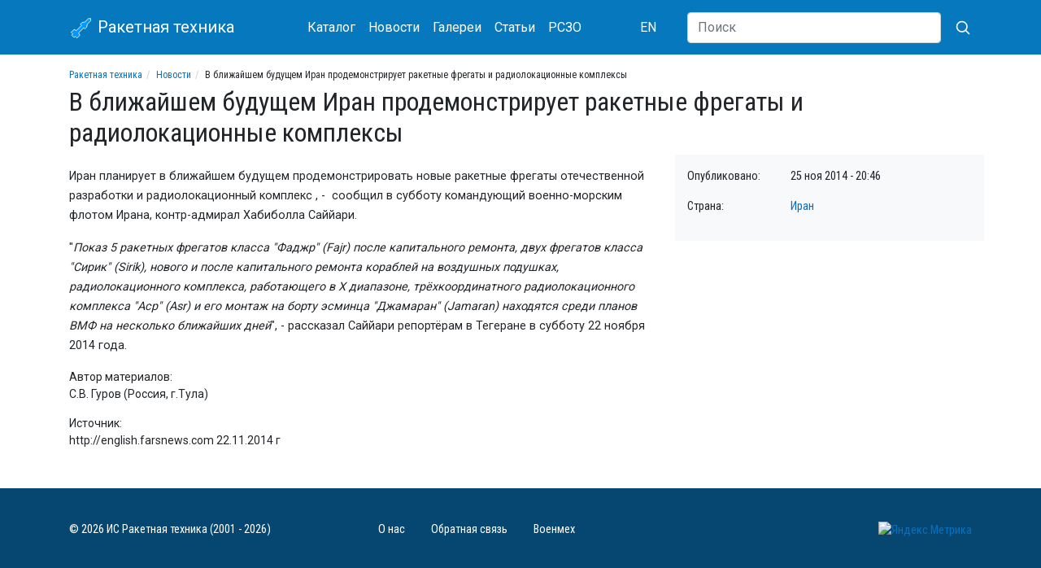

--- FILE ---
content_type: text/html; charset=utf-8
request_url: https://missilery.info/news/v-blizhayshem-budushchem-iran-prodemonstriruet-raketnye-fregaty-i-radiolokacionnye-kompleksy
body_size: 4977
content:
<!DOCTYPE html>
<html lang="ru">
<head>
	<meta name="viewport" content="width=device-width, initial-scale=1, shrink-to-fit=no">

	<meta http-equiv="Content-Type" content="text/html; charset=utf-8" />
<link href="https://missilery.info/news/v-blizhayshem-budushchem-iran-prodemonstriruet-raketnye-fregaty-i-radiolokacionnye-kompleksy" rel="alternate" hreflang="ru" />
<script>window.yaContextCb = window.yaContextCb || []</script>
<script src="https://yandex.ru/ads/system/context.js" crossorigin="anonymous" async="async"></script>
<link rel="shortcut icon" href="https://missilery.info/favicon.ico" type="image/vnd.microsoft.icon" />
<meta name="description" content="Иран планирует в ближайшем будущем продемонстрировать новые ракетные фрегаты отечественной разработки и радиолокационный комплекс , -  сообщил в субботу командующий военно-морским флотом Ирана," />
<link rel="canonical" href="https://missilery.info/news/v-blizhayshem-budushchem-iran-prodemonstriruet-raketnye-fregaty-i-radiolokacionnye-kompleksy" />
<link rel="shortlink" href="https://missilery.info/node/7921" />
	<title>В ближайшем будущем Иран продемонстрирует ракетные фрегаты и радиолокационные комплексы | Ракетная техника</title>
	<style type="text/css" media="all">
@import url("https://missilery.info/modules/system/system.theme.css?t8pvyq");
</style>
<style type="text/css" media="all">
@import url("https://missilery.info/sites/all/modules/ckeditor/css/ckeditor.css?t8pvyq");
</style>
<style type="text/css" media="all">
@import url("https://missilery.info/sites/all/modules/ctools/css/ctools.css?t8pvyq");
</style>
<link type="text/css" rel="stylesheet" href="/sites/all/libraries/lightbox2/css/lightbox.min.css" media="all" />
<link type="text/css" rel="stylesheet" href="/sites/all/libraries/bootstrap/4.4.1/css/bootstrap.min.css" media="all" />
<style type="text/css" media="all">
@import url("https://missilery.info/sites/all/themes/ru_missilery//css/current.css?t8pvyq");
@import url("https://missilery.info/sites/all/themes/ru_missilery/../all/css/base.css?t8pvyq");
@import url("https://missilery.info/sites/all/themes/ru_missilery/../all/css/tabs.css?t8pvyq");
@import url("https://missilery.info/sites/all/themes/ru_missilery/../all/css/contextual-links.css?t8pvyq");
</style>
	
	<link rel="apple-touch-icon" sizes="180x180" href="/apple-touch-icon.png">
	<link rel="icon" type="image/png" sizes="32x32" href="/favicon-32x32.png">
	<link rel="icon" type="image/png" sizes="16x16" href="/favicon-16x16.png">
	<meta name="msapplication-TileColor" content="#da532c">
	<meta name="theme-color" content="#0678be">
	
	<link href="https://fonts.gstatic.com" rel="preconnect" crossorigin>
	<link href="https://fonts.googleapis.com/css?family=Roboto|Roboto+Condensed&display=swap" rel="stylesheet">
	
	
	<!--[if lt IE 9]><script src="http://html5shim.googlecode.com/svn/trunk/html5.js"></script><![endif]-->
  
  <!-- Yandex.Metrika counter -->
  <script type="text/javascript" >
     (function(m,e,t,r,i,k,a){m[i]=m[i]||function(){(m[i].a=m[i].a||[]).push(arguments)};
     m[i].l=1*new Date();
     for (var j = 0; j < document.scripts.length; j++) {if (document.scripts[j].src === r) { return; }}
     k=e.createElement(t),a=e.getElementsByTagName(t)[0],k.async=1,k.src=r,a.parentNode.insertBefore(k,a)})
     (window, document, "script", "https://mc.yandex.ru/metrika/tag.js", "ym");
  
     ym(62284414, "init", {
          clickmap:true,
          trackLinks:true,
          accurateTrackBounce:true
     });
  </script>
  <noscript><div><img src="https://mc.yandex.ru/watch/62284414" style="position:absolute; left:-9999px;" alt="" /></div></noscript>
  <!-- /Yandex.Metrika counter -->
	
<!-- 	<script data-ad-client="ca-pub-5742353078451787" async src="https://pagead2.googlesyndication.com/pagead/js/adsbygoogle.js"></script> -->
</head>
<body class="html not-front not-logged-in no-sidebars page-node page-node- page-node-7921 node-type--news i18n-ru" >
		<div id="ya_fullscreen"></div>
<div id="page">
	<header id="page-header">
		<div id="page-header-inner" class="clearfix">
			<nav id="navigation" class="mb-3"><div class="container"><div class="row align-items-center"><div class="col-9 col-sm-6 col-md-4 col-lg-3 order-first">
		<a class="navbar-brand" href="/">
			<svg xmlns="http://www.w3.org/2000/svg" width="30" height="30" viewBox="-50 -50 200 300"><g fill="none"><polygon transform="translate(139.778175 116.26315)rotate(45)translate(-139.778175 -116.26315)" stroke-width="8" fill="#0099FF" points="60 0 40 20 40 80 20 110 20 140 40 140 40 230 10 240 10 290 40 290 40 310 80 310 80 290 110 290 110 240 80 230 80 140 100 140 100 110 80 80 80 20" stroke="#FFF"/></g></svg>
			Ракетная техника
			</a>
		</div><div class="col-lg-5 col-md-7 d-flex align-items-center justify-content-between order-3 order-md-2"><nav class="nav mt-1 mb-1">
				<a class="nav-link" href="/search">Каталог</a>
				<a class="nav-link" href="/news">Новости</a>
				<a class="nav-link" href="/gallery">Галереи</a>
				<a class="nav-link" href="/article">Статьи</a>
				<a class="nav-link" href="/rszo">РСЗО</a>
			</nav><nav class="nav mt-1 mb-1"><a href="https://en.missilery.info" class="nav-link">EN</a></nav></div>
		<form action="/search/site" class="col-3 col-sm-6 col-md-1 col-lg-4 d-flex align-items-center justify-content-end order-2 order-md-3">
	      <input class="d-none d-lg-block flex-grow-1 form-control" type="search" name="text" placeholder="Поиск" aria-label="Search">
	      <button class="btn" aria-label="Искать" type="submit">
          <svg xmlns="http://www.w3.org/2000/svg" width="20" height="20" fill="none" stroke="#FFF" stroke-linecap="round" stroke-linejoin="round" stroke-width="2" class="ml-1" role="img" viewBox="0 0 24 24" focusable="false"><title>Search</title><circle cx="10.5" cy="10.5" r="7.5"></circle><path d="M21 21l-5.2-5.2"></path></svg>
</button>
	    </form></div></div></nav>		</div>
	</header>	
	
	<div id="page-main" class="container">		
		<div id="page-main-inner" class="clearfix">
			<section id="page-content" class="row">			
				<div id="page-content-head" class="col-12">
					<ol class="breadcrumb text-truncate"><li><a href="https://missilery.info/">Ракетная техника</a></li><li><a href="https://missilery.info/news">Новости</a></li><li>В ближайшем будущем Иран продемонстрирует ракетные фрегаты и радиолокационные комплексы </li></ol>															<h1 id="page-title">В ближайшем будущем Иран продемонстрирует ракетные фрегаты и радиолокационные комплексы </h1>																			</div>
				
				
				<div id="page-content-chars" class="col-lg-4 order-lg-2 mb-3">
					<div class="row bg-light pt-3 pb-3"><div class="col">
					<div class="row"><div class="col-4 col-lg-4">Опубликовано:</div><div class="col-8 col-lg-8">25 ноя 2014 - 20:46</div></div><div class="row"><div class="col-4 col-lg-4">Страна:</div><div class="col-8 col-lg-8"><a href="https://missilery.info/news/iran">Иран</a></div></div>          <div id="ya_news_char" class="float-md-left"></div>
					</div></div>
				</div>
				
				<div id="page-content-inner" class="col-md-8 order-md-1">
										<article id="node-7921" class="node node--news" ><div class="content" ><div class="field-news-body field"><div class="field-items"><div class="field-item even"><p>Иран планирует в ближайшем будущем продемонстрировать новые ракетные фрегаты отечественной разработки и радиолокационный комплекс , -  сообщил в субботу командующий военно-морским флотом Ирана, контр-адмирал Хабиболла Саййари.</p>
<p>"<em>Показ 5 ракетных фрегатов класса "Фаджр" (Fajr) после капитального ремонта, двух фрегатов класса "Сирик" (Sirik), нового и после капитального ремонта кораблей на воздушных подушках, радиолокационного комплекса, работающего в Х диапазоне, трёхкоординатного радиолокационного комплекса "Аср" (Asr) и его монтаж на борту эсминца "Джамаран" (Jamaran) находятся среди планов ВМФ на несколько ближайших дней</em>", - рассказал Саййари репортёрам в Тегеране в субботу 22 ноября 2014 года.</p>
</div></div></div><div class="field-all-author field"><div class="field-label">Автор материалов:&nbsp;</div><div class="field-items"><div class="field-item even">С.В. Гуров (Россия, г.Тула)</div></div></div><div class="field-news-source field"><div class="field-label">Источник:&nbsp;</div><div class="field-items"><div class="field-item even">http://english.farsnews.com     22.11.2014 г</div></div></div></div></article>          <div id="ya_news_bottom" class="float-md-left pt-3"></div>
				</div>
			</section>
			
			<aside id="sidebar" class="clearfix col-4">
			</aside>
			
		</div>
	</div>
	
	<footer id="page-footer">
		<div id="page-footer-inner" class="container clearfix">
			<div class="row align-items-center"><div class="col-md-6 col-lg-4 order-2 order-lg-1 mb-2 mt-2 text-md-right text-lg-left">&copy; 2026 ИС Ракетная техника (2001 - 2026)</div><div class="col-md-6 col-lg-4 order-1 order-lg-2 mb-2 mt-2"><nav class="nav">
				  <a class="nav-link pl-0" href="/about">О нас</a>
				  <a class="nav-link" href="/contact">Обратная связь</a>
				  <a class="nav-link pr-0" href="/voenmeh">Военмех</a>
				</nav></div><div class="col-lg-4 text-md-right order-last"><a href="https://metrika.yandex.ru/stat/?id=62284414&amp;from=informer"
target="_blank" rel="nofollow"><img src="https://informer.yandex.ru/informer/62284414/1_0_FFFFFFFF_FFFFFFFF_0_uniques"
style="width:80px; height:15px; border:0;" alt="Яндекс.Метрика" title="Яндекс.Метрика: данные за сегодня (уникальные посетители)" /></a></div>		</div>
	</footer>
</div>

<script>
    window.yaContextCb.push(()=>{
        Ya.adfoxCode.create({
            ownerId: 287837,
            containerId: 'ya_fullscreen',
            params: {
                pp: 'cbyx',
                ps: 'fngm',
                p2: 'hoqb'
            }
        })
    });
    window.yaContextCb.push(()=>{
        Ya.adfoxCode.create({
            ownerId: 287837,
            containerId: 'ya_news_char',
            params: {
                pp: 'bhtq',
                ps: 'fngm',
                p2: 'hnqy'
            }
        })
    });
    window.yaContextCb.push(()=>{
        Ya.adfoxCode.create({
            ownerId: 287837,
            containerId: 'ya_news_bottom',
            params: {
                pp: 'i',
                ps: 'fngm',
                p2: 'hnqz'
            }
        })
    });
</script>
	<script type="text/javascript" src="https://missilery.info/sites/all/modules/jquery_update/replace/jquery/1.12/jquery.min.js?v=1.12.4"></script>
<script type="text/javascript" src="https://missilery.info/misc/jquery-extend-3.4.0.js?v=1.12.4"></script>
<script type="text/javascript" src="https://missilery.info/misc/jquery-html-prefilter-3.5.0-backport.js?v=1.12.4"></script>
<script type="text/javascript" src="https://missilery.info/misc/jquery.once.js?v=1.2"></script>
<script type="text/javascript" src="https://missilery.info/misc/drupal.js?t8pvyq"></script>
<script type="text/javascript" src="https://missilery.info/sites/all/modules/jquery_update/js/jquery_browser.js?v=0.0.1"></script>
<script type="text/javascript" src="https://missilery.info/files/languages/ru_QsW4Oxd7u4bHmUkLQUJgtNq8abu-5PtBBbiPWWclOkw.js?t8pvyq"></script>
<script type="text/javascript">
<!--//--><![CDATA[//><!--
jQuery.extend(Drupal.settings, {"basePath":"\/","pathPrefix":"","setHasJsCookie":0,"ajaxPageState":{"theme":"ru_missilery","theme_token":"O4BGLHe3B35Cf7W9UWooXcY94t9l_LJ-RBTxZRulZEg","js":{"\/sites\/all\/libraries\/lightbox2\/js\/lightbox.min.js":1,"\/sites\/all\/themes\/ru_missilery\/..\/all\/js\/lightbox-missilery.js?v=4":1,"\/sites\/all\/libraries\/bootstrap\/popper.min.js":1,"\/sites\/all\/libraries\/bootstrap\/4.4.1\/js\/bootstrap.min.js":1,"sites\/all\/modules\/jquery_update\/replace\/jquery\/1.12\/jquery.min.js":1,"misc\/jquery-extend-3.4.0.js":1,"misc\/jquery-html-prefilter-3.5.0-backport.js":1,"misc\/jquery.once.js":1,"misc\/drupal.js":1,"sites\/all\/modules\/jquery_update\/js\/jquery_browser.js":1,"public:\/\/languages\/ru_QsW4Oxd7u4bHmUkLQUJgtNq8abu-5PtBBbiPWWclOkw.js":1},"css":{"modules\/system\/system.theme.css":1,"sites\/all\/modules\/ckeditor\/css\/ckeditor.css":1,"sites\/all\/modules\/ctools\/css\/ctools.css":1,"\/sites\/all\/libraries\/lightbox2\/css\/lightbox.min.css":1,"\/sites\/all\/libraries\/bootstrap\/4.4.1\/css\/bootstrap.min.css":1,"sites\/all\/themes\/ru_missilery\/\/css\/current.css":1,"sites\/all\/themes\/ru_missilery\/..\/all\/css\/base.css":1,"sites\/all\/themes\/ru_missilery\/..\/all\/css\/tabs.css":1,"sites\/all\/themes\/ru_missilery\/..\/all\/css\/contextual-links.css":1}}});
//--><!]]>
</script>
	<script type="text/javascript" src="/sites/all/libraries/lightbox2/js/lightbox.min.js"></script>
<script type="text/javascript" src="/sites/all/themes/ru_missilery/../all/js/lightbox-missilery.js?v=4"></script>
<script type="text/javascript" src="/sites/all/libraries/bootstrap/popper.min.js"></script>
<script type="text/javascript" src="/sites/all/libraries/bootstrap/4.4.1/js/bootstrap.min.js"></script>
	
</body>
</html>
